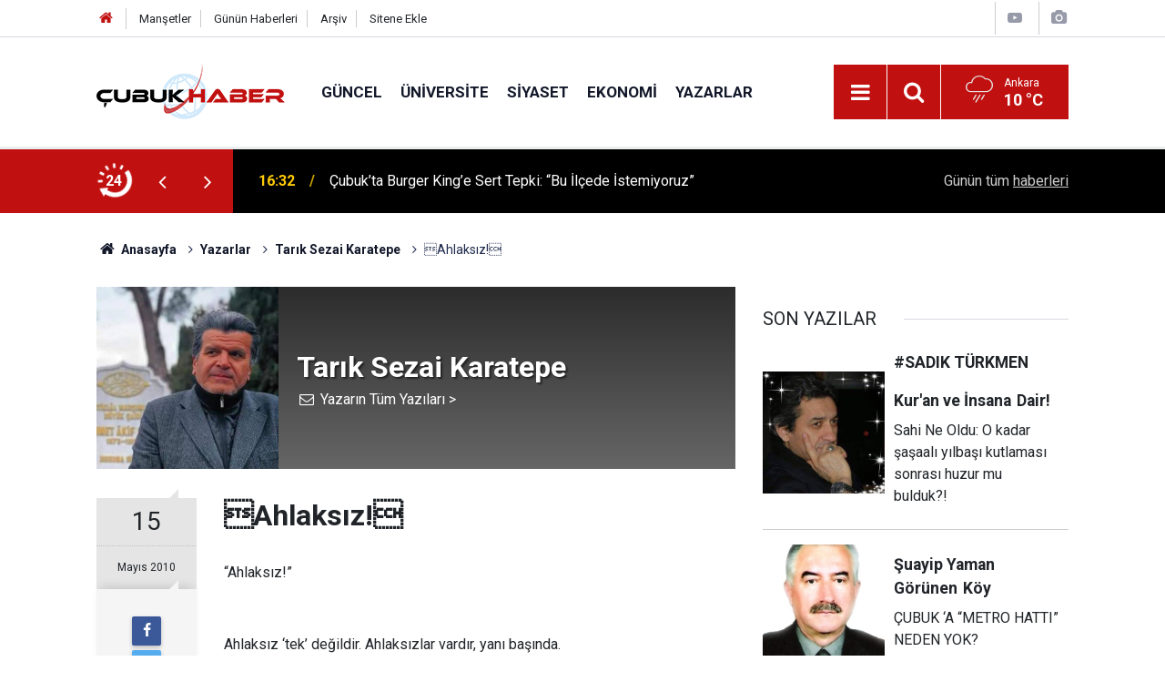

--- FILE ---
content_type: text/html; charset=UTF-8
request_url: https://www.cubukhaber.com/ahlaksiz-828yy.htm
body_size: 10398
content:
<!doctype html>
	<html lang="tr">
	<head>
		<meta charset="utf-8"/>
		<meta http-equiv="X-UA-Compatible" content="IE=edge"/>
		<meta name="viewport" content="width=device-width, initial-scale=1"/>
		<title>Ahlaksız! - Tarık Sezai Karatepe</title>
		<meta name="description" content="“Ahlaksız!”
 
Ahlaksız ‘tek’ değildir. Ahlaksızlar vardır, yanı başında.
“Yaptığın meşru, ne varmış bunda. Biz de yapıyoruz,..." />
<link rel="canonical" href="https://www.cubukhaber.com/ahlaksiz-828yy.htm" />
<link rel="amphtml" href="https://www.cubukhaber.com/service/amp/ahlaksiz-828yy.htm" />
<meta property="og:type" content="article" />
<meta property="og:site_name" content="Çubuk Haber" />
<meta property="og:url" content="https://www.cubukhaber.com/ahlaksiz-828yy.htm" />
<meta property="og:title" content="Ahlaksız! - Tarık Sezai Karatepe" />
<meta property="og:description" content="“Ahlaksız!”
 
Ahlaksız ‘tek’ değildir. Ahlaksızlar vardır, yanı başında.
“Yaptığın meşru, ne varmış bunda. Biz de yapıyoruz,..." />
<meta property="og:image" content="https://www.cubukhaber.com/d/author/20_b.jpg" />
<meta name="twitter:card" content="summary" />
<meta name="twitter:site" content="@cubukhaber06" />
<meta name="twitter:url"  content="https://www.cubukhaber.com/ahlaksiz-828yy.htm" />
<meta name="twitter:title" content="Ahlaksız! - Tarık Sezai Karatepe" />
<meta name="twitter:description" content="“Ahlaksız!”
 
Ahlaksız ‘tek’ değildir. Ahlaksızlar vardır, yanı başında.
“Yaptığın meşru, ne varmış bunda. Biz de yapıyoruz,..." />
<meta name="twitter:image" content="https://www.cubukhaber.com/d/author/20_b.jpg" />
<meta name="author" content="Tarık Sezai Karatepe" />
		<meta name="robots" content="max-snippet:-1, max-image-preview:large, max-video-preview:-1"/>
		<link rel="manifest" href="/manifest.json"/>
		<link rel="icon" href="https://www.cubukhaber.com/d/assets/favicon/favicon.ico"/>
		<meta name="generator" content="CM News 6.0"/>

		<link rel="preconnect" href="https://fonts.googleapis.com"/>
		<link rel="preconnect" href="https://fonts.gstatic.com"/>
		<link rel="preconnect" href="https://www.google-analytics.com"/>
		<link rel="preconnect" href="https://stats.g.doubleclick.net"/>
		<link rel="preconnect" href="https://tpc.googlesyndication.com"/>
		<link rel="preconnect" href="https://pagead2.googlesyndication.com"/>

		<link rel="stylesheet" href="https://www.cubukhaber.com/d/assets/bundle/2019-main.css?1612878265"/>

		<script>
			const BURL = "https://www.cubukhaber.com/",
				DURL = "https://www.cubukhaber.com/d/";
			if ('serviceWorker' in navigator)
			{
				navigator.serviceWorker.register('/service-worker.js').then((registration) => {
					document.dispatchEvent(new CustomEvent('cm-sw-register', {detail: {sw: registration}}));
				});
			}
		</script>
		<script type="text/javascript" src="https://www.cubukhaber.com/d/assets/bundle/2019-main.js?1612878265" async></script>

		<!-- Global site tag (gtag.js) - Google Analytics -->
<script async src="https://www.googletagmanager.com/gtag/js?id=UA-42339033-1"></script>
<script>
window.dataLayer = window.dataLayer || [];
function gtag(){dataLayer.push(arguments);}
gtag('js', new Date());

gtag('config', 'UA-42339033-1');
</script>

<!-- Yandex.Metrika counter -->
<script type="text/javascript" >
   (function(m,e,t,r,i,k,a){m[i]=m[i]||function(){(m[i].a=m[i].a||[]).push(arguments)};
   m[i].l=1*new Date();k=e.createElement(t),a=e.getElementsByTagName(t)[0],k.async=1,k.src=r,a.parentNode.insertBefore(k,a)})
   (window, document, "script", "https://mc.yandex.ru/metrika/tag.js", "ym");

   ym(68560867, "init", {
        clickmap:true,
        trackLinks:true,
        accurateTrackBounce:true
   });
</script>
<noscript><div><img src="https://mc.yandex.ru/watch/68560867" style="position:absolute; left:-9999px;" alt="" /></div></noscript>
<!-- /Yandex.Metrika counter -->	</head>
	<body class="body-main author-article-detail author">
		<header class="base-header header-01">

	<div class="nav-top-container d-none d-lg-block">
		<div class="container">
			<div class="row">
				<div class="col">
					<nav class="nav-top">
	<div><a href="/" title="Anasayfa"><i class="icon-home"></i></a></div>
	<div><a href="/mansetler" title="Manşetler">Manşetler</a></div>
	<div>
		<a href="/son-haberler" title="Günün Haberleri">Günün Haberleri</a>
	</div>
	<div><a href="/ara" title="Arşiv">Arşiv</a></div>
	<div><a href="/sitene-ekle" title="Sitene Ekle">Sitene Ekle</a></div>
</nav>				</div>
				<div class="col-auto nav-icon">
					<div>
	<a href="/web-tv" title="Web TV"><span class="icon-youtube-play"></span></a>
</div>
<div>
	<a href="/foto-galeri" title="Foto Galeri"><span class="icon-camera"></span></a>
</div>
				</div>
			</div>
		</div>
	</div>

	<div class="nav-main-container">
		<div class="container">
			<div class="row h-100 align-items-center flex-nowrap">
				<div class="col-10 col-xl-auto brand">
					<a href="/" rel="home" title="Çubuk Haber">
						<img class="lazy" loading="lazy" data-src="https://www.cubukhaber.com/d/assets/logo.png" alt="Çubuk Haber" width="207" height="60"/>
					</a>
				</div>
				<div class="col-xl-auto d-none d-xl-block">
					<ul class="nav-main d-flex flex-row">
													<li>
								<a href="/guncel-haberleri-2hk.htm" title="Güncel">Güncel</a>
							</li>
														<li>
								<a href="/universite-haberleri-18hk.htm" title="Üniversite">Üniversite</a>
							</li>
														<li>
								<a href="/siyaset-haberleri-3hk.htm" title="Siyaset">Siyaset</a>
							</li>
														<li>
								<a href="/ekonomi-haberleri-4hk.htm" title="Ekonomi">Ekonomi</a>
							</li>
														<li>
								<a href="/yazarlar" title="Yazarlar">Yazarlar</a>
							</li>
												</ul>
				</div>
				<div class="col-2 col-xl-auto d-flex justify-content-end ml-auto">
					<ul class="nav-tool d-flex flex-row">
						<li>
							<button class="btn show-all-menu" aria-label="Menu"><i class="icon-menu"></i></button>
						</li>
						<!--li class="d-none d-sm-block"><button class="btn" aria-label="Ara"><i class="icon-search"></i></button></li-->
						<li class="d-none d-sm-block">
							<a class="btn" href="/ara"><i class="icon-search"></i></a>
						</li>
													<li class="align-items-center d-none d-lg-flex weather">
								<span class="weather-icon float-left"><i class="icon-accu-12"></i></span>
																<div class="weather-info float-left">
									<div class="city">Ankara										<span>10 °C</span></div>
								</div>
							</li>
											</ul>
				</div>
			</div>
		</div>
	</div>

	<section class="bar-last-news">
	<div class="container d-flex align-items-center">
		<div class="icon">
			<i class="icon-spin-cm-1 animate-spin"></i>
			<span>24</span>
		</div>
		<div class="items">
			<div class="owl-carousel owl-align-items-center" data-options='{
				"items": 1,
				"rewind": true,
				"autoplay": true,
				"autoplayHoverPause": true,
				"dots": false,
				"nav": true,
				"navText": "icon-angle",
				"animateOut": "slideOutUp",
				"animateIn": "slideInUp"}'
			>
									<div class="item">
						<span class="time">16:32</span>
						<a href="/cubukta-burger-kinge-sert-tepki-bu-ilcede-istemiyoruz-16767h.htm">Çubuk’ta Burger King’e Sert Tepki: “Bu İlçede İstemiyoruz”</a>
					</div>
										<div class="item">
						<span class="time">16:29</span>
						<a href="/cubuk-imderden-ankarada-guclu-temaslar-ato-ve-ankaragucune-ziyaret-16766h.htm">Çubuk İMDER’den Ankara’da Güçlü Temaslar: ATO ve Ankaragücü’ne Ziyaret</a>
					</div>
										<div class="item">
						<span class="time">12:25</span>
						<a href="/ankaragucunde-yeni-donem-baskanlik-gorevi-ilhami-alparslana-emanet-16763h.htm">Ankaragücü’nde Yeni Dönem: Başkanlık Görevi İlhami Alparslan’a Emanet</a>
					</div>
										<div class="item">
						<span class="time">12:23</span>
						<a href="/aybu-rektoru-koseoglundan-baskan-demirbasa-ziyaret-16762h.htm">AYBÜ Rektörü Köseoğlu’ndan Başkan Demirbaş’a Ziyaret</a>
					</div>
										<div class="item">
						<span class="time">12:20</span>
						<a href="/cubukta-egitim-icin-guc-birligi-aybu-ile-stratejik-is-birligi-toplantisi-16761h.htm">ÇUBUK’TA EĞİTİM İÇİN GÜÇ BİRLİĞİ: AYBÜ İLE STRATEJİK İŞ BİRLİĞİ TOPLANTISI</a>
					</div>
										<div class="item">
						<span class="time">12:17</span>
						<a href="/cubuk-imder-baskani-neseliden-sert-tepki-o-eli-kiracak-kudrete-sahibiz-16760h.htm">ÇUBUK İMDER BAŞKANI NEŞELİ’DEN SERT TEPKİ: "O ELİ KIRACAK KUDRETE SAHİBİZ!"</a>
					</div>
										<div class="item">
						<span class="time">12:13</span>
						<a href="/devleti-aliyye-ocaklarinda-hadis-derslerine-yeni-konakta-yogun-ilgi-16759h.htm">Devleti Aliyye Ocakları’nda Hadis Derslerine Yeni Konakta Yoğun İlgi</a>
					</div>
										<div class="item">
						<span class="time">12:30</span>
						<a href="/cubuk-soforler-odasinda-guven-tazelendi-baskan-fatih-rasit-neseli-yeniden-secildi-16764h.htm">Çubuk Şoförler Odası’nda Güven Tazelendi: Başkan Fatih Raşit Neşeli Yeniden Seçildi</a>
					</div>
										<div class="item">
						<span class="time">12:43</span>
						<a href="/cubukta-esnafin-birligi-guven-tazeledi-satilmis-kocak-yeniden-baskan-16765h.htm">Çubuk’ta Esnafın Birliği Güven Tazeledi: Satılmış Koçak Yeniden Başkan!</a>
					</div>
										<div class="item">
						<span class="time">23:13</span>
						<a href="/cubukta-kar-yagisi-etkili-oldu-3-16758h.htm">Çubuk'ta kar yağışı etkili oldu</a>
					</div>
								</div>
		</div>
		<div class="all-link">
			<a href="/son-haberler">Günün tüm <u>haberleri</u></a>
		</div>
	</div>
</section>
</header>

<section class="breadcrumbs">
	<div class="container">

		<ol>
			<li><a href="https://www.cubukhaber.com/"><h1><i class="icon-home"></i> Anasayfa</h1></a></li>
																		<li><a href="https://www.cubukhaber.com/yazarlar"><h2>Yazarlar</h2></a></li>
																											<li><a href="https://www.cubukhaber.com/tarik-sezai-karatepe-20y.htm"><h2>Tarık Sezai Karatepe</h2></a></li>
																					<li><h3>Ahlaksız!</h3></li>
									</ol>

	</div>
</section>
<!-- -->
	<main role="main">
				<div class="container section-padding-gutter">
						<div class="row">
	<div class="col-12 col-lg-8">
		<div class="page-content">

			<div class="author-info">
	<div class="image r1x1">
		<img src="https://www.cubukhaber.com/d/author/20_b.jpg" alt="Tarık Sezai Karatepe"/>
	</div>
	<div class="info">
		<h1 class="name">Tarık Sezai Karatepe</h1>
		<div class="author-social">
							<span data-erot="xnengrcrgnevxfrmnv@tznvy.pbz"></span>
																			<a class="other" href="/tarik-sezai-karatepe-20y.htm" rel="author"><span>Yazarın Tüm Yazıları &gt;</span></a>
					</div>
	</div>
</div>
<script>
	document.addEventListener("cmready", function()
	{
		$('[data-erot]').each(function()
		{
			let elm = $(this);
			$(this).replaceWith('<a href="mailto:' + elm.attr('data-erot').replace(/[a-zA-Z]/g, function(c)
			{
				return String.fromCharCode((c <= "Z" ? 90 : 122) >= (c = c.charCodeAt(0) + 13) ? c : c - 26);
			}) + '"><i class="icon-mail"></i></a>')
		})
	});
</script>
			<div class="article-detail author-article-detail">
				<aside class="article-side">
					<div class="position-sticky">

						<div class="content-date">
							<time class="p1" datetime="2010-05-15 22:59:09">15</time>
							<time class="p2" datetime="2010-05-15 22:59:09">Mayıs 2010</time>
						</div>

						<div class="content-tools bookmark-block" data-type="1">
							<button class="icon-mail-alt bg" onclick="return openPopUp_520x390('/send_to_friend.php?type=2&amp;id=828');" title="Arkadaşına Gönder"></button>
							<button class="icon-print bg" onclick="return openPopUp_670x500('/print.php?type=2&amp;id=828')" title="Yazdır"></button>
															<button class="icon-comment bg" onclick="$.scrollTo('#comment_form_828', 600);" title="Yorum Yap"></button>
													</div>

					</div>
				</aside>

				<article class="article-content">

					<div class="content-heading">
						<h1 class="content-title">Ahlaksız!</h1>
					</div>

					
					
					<div class="text-content">
						<p class="MsoNormal" style="margin: 0cm 0cm 10pt"><font size="3">“Ahlaksız!”</font></p>
<p class="MsoNormal" style="margin: 0cm 0cm 10pt"><font size="3"> </font></p>
<p class="MsoNormal" style="margin: 0cm 0cm 10pt"><font size="3">Ahlaksız ‘tek’ değildir. Ahlaksızlar vardır, yanı başında.</font></p>
<p class="MsoNormal" style="margin: 0cm 0cm 10pt"><font size="3">“Yaptığın meşru, ne varmış bunda. Biz de yapıyoruz, ara sıra!” derler. Bağırır çağırırlar. Çok çıkar sesleri. Çok ve pek.</font></p>
<p class="MsoNormal" style="margin: 0cm 0cm 10pt"><strong style="mso-bidi-font-weight: normal"><font size="3"><font>Dinleyelim:</font></font></strong></p>
<p class="MsoNormal" style="margin: 0cm 0cm 10pt"><font size="3">“Sen benim namus bekçim misin kardeşim? Ne yapar yaparım! Hem sonra, ahlak devleti değiliz ki; laik devletiz şunun şurasında!</font></p>
<p class="MsoNormal" style="margin: 0cm 0cm 10pt"><font size="3">Bak tepemin tasını attırma, süründürürüm yüksek yargıda(!)</font></p>
<p class="MsoNormal" style="margin: 0cm 0cm 10pt"><font size="3">Çok istiyorsan eğer, yürrrü Arabistan’a, yahut İran’a! Bizde komün hayatı var. Adımız farklı sadece. Anadolu’ya uyarlanmışından.</font></p>
<p class="MsoNormal" style="margin: 0cm 0cm 10pt"><font size="3">Ortak yaşam içindir, mücadelemiz. Her şeyimiz ortak. Boşuna avucunuzu yalamayın. ‘Gözden düşürdük!’ sanmayın. Bölük pörçük yandaşlarımız, bizde toplandı bir haftadır.</font></p>
<p class="MsoNormal" style="margin: 0cm 0cm 10pt"><font size="3">Reytingimiz arttı. Anketler tavan yaptı. Siz bizi, olduğumuzdan farklı görüyordunuz, sadece. Kapalıydı gözleriniz. Bir garip hümanisttiniz.</font></p>
<p class="MsoNormal" style="margin: 0cm 0cm 10pt"><font size="3">Ama benzemeyiz, biz size. Sizin unuttuğunuz ayeti hatırlatayım isterseniz: Leküm diniküm veliye din.</font></p>
<p class="MsoNormal" style="margin: 0cm 0cm 10pt"><font size="3">Biz içeriz, seller gibi. Biz tozarız, yeller gibi. Biz uzarız, yollar gibi. Dünya, bu dünyadır. Sonumuz toprak! İçtiğimiz berrak olmasa da…</font></p>
<p class="MsoNormal" style="margin: 0cm 0cm 10pt"><font size="3">Aziz Nesin üstadın(!) dediği gibi: ‘Zorla cennete mi sokacaklar, bu Müslümanlar bizleri!’</font></p>
<p class="MsoNormal" style="margin: 0cm 0cm 10pt"><font size="3">İfşa edilmesin yaptığımız, ‘özel hayatın gizliliği’ne uyulsun. Yoksa olayın(!) kendisine karşı değiliz. Ortaya çıkmasınadır, şiddetimiz.</font></p>
<p class="MsoNormal" style="margin: 0cm 0cm 10pt"><font size="3">Alan razı, satan razı. Karısının sabrı genişse, kocasının midesi kaldırıyorsa, kelepçe de taktırmamışsa size ne! Eski köye yeni adet getirmek size mi düştü?</font></p>
<p class="MsoNormal" style="margin: 0cm 0cm 10pt"><font size="3">Sol ayrı, sağ ayrı; din apayrı. Biz mi öğreteceğiz dini size?</font></p>
<p class="MsoNormal" style="margin: 0cm 0cm 10pt"><font size="3">Nerden türediniz yine? Partinizi kapattık defalarca. Vekil’inize Meclis’i zindan ettik; uslanmadınız. Yeter artık, düşün yakamızdan!</font></p>
<p class="MsoNormal" style="margin: 0cm 0cm 10pt"><strong style="mso-bidi-font-weight: normal"><font size="3"><font>Anadolu’ya kulak verelim, şimdi de:</font></font></strong></p>
<p class="MsoNormal" style="margin: 0cm 0cm 10pt"><font size="3">“Düşeceğiz yakanızdan düşmesine de…! Dinsizin hakkından imansız gelse, eyvallah! Diyeceğimiz yok sizlere. İsterseniz, binlik salonlarda yapın yapacağınızı. Şarap kurnasında yıkanın. Tütüne boğun, birbirinizi.</font></p>
<p class="MsoNormal" style="margin: 0cm 0cm 10pt"><font size="3">Yiyin yiyin, kusun üstünüze. Hiç önemli değil. <strong style="mso-bidi-font-weight: normal">Karışmayın yeter ki bize</strong>. Zekatı inkar edip, fitre zekat zarfı toplatmayın, hırsızca.</font></p>
<p class="MsoNormal" style="margin: 0cm 0cm 10pt"><font size="3">Sabah akşam et götürüp mükellef sofralarda, uluorta bağırmayın bir anda:</font></p>
<p class="MsoNormal" style="margin: 0cm 0cm 10pt"><font size="3">‘Kurban ne vahşi bir eylem(!) Kanlar akıyor, cağıl cağıl!’ demeyin! Senede dört gün, ‘garip gurabanın’ boğazından geçene göz dikmeyin!</font></p>
<p class="MsoNormal" style="margin: 0cm 0cm 10pt"><font size="3">Deri polisi tutmayın, sokak başlarında arsızca. Alaska kürkü yeter size. Bari inkarda tutarlı olun, ihlasa yanaşmasanız da.</font></p>
<p class="MsoNormal" style="margin: 0cm 0cm 10pt"><font size="3">26 yıldır, ‘Düşman üret ki kutsallığın artsın!’ toplum mühendisliğiyle yerli lordlara kurban ettiğiniz alnı ak, yüzü açık, ay ışığı delikanlıların temiz kanından çekin ellerinizi yeter ki!</font></p>
<p class="MsoNormal" style="margin: 0cm 0cm 10pt"><font size="3">İnanın, yüzünüzü görmeyiz bir daha. Adınızı anmayız. Gelin hakkınızı verelim, hakkımızı verin. Kışlaklarınız olsun, yaylaklarınız da...</font></p>
<p class="MsoNormal" style="margin: 0cm 0cm 10pt"><font size="3">O zaman adını korsunuz:</font></p>
<p class="MsoNormal" style="margin: 0cm 0cm 10pt"><font size="3">‘Aslan gibi komünistiz. Ne o öyle. Sosyalistti, yeni sol’du, halkçılıktı! Nerden çıktı aslı varken!’ dersiniz.</font></p>
<p class="MsoNormal" style="margin: 0cm 0cm 10pt"><font size="3">Yaradan’ın insana çizdiği sınırı aştınız aşmasına da…. Bizim çocuklarımız terbiyeyi anadan babadan almak istiyor, senden değil. Kılık kıyafet yönetmeliği, Adem Resul’le, Havva Ana’dan beri var. Siz istemeseniz de!</font></p>
<p class="MsoNormal" style="margin: 0cm 0cm 10pt"><font size="3">Kürt’ü sevmezsiniz, biz severiz. Malazgirt’ten beri varız, acıda sevinçte gardaşız. Arap’tan hoşlanmazsınız, biz bağrımıza basarız. Libya’da Ömer Muhtar’dır pirimiz, Cezayir’de Emir Abdulkadir.</font></p>
<p class="MsoNormal" style="margin: 0cm 0cm 10pt"><font size="3">120 şafak sonra bu ülkenin Alevileri, Çingeneleri, Romanları, halinden memnun olmayan emekçileri size sırt dönecek. İyisi mi bu manzaraya kapayın, gözünüzü.</font></p>
<p class="MsoNormal" style="margin: 0cm 0cm 10pt"><font size="3">Arka bahçe gördünüz Alevi’yi. Oy deposuydu, başka değil. Çingene gönül eğlencesi, Roman ülkenin mozaiği(!)</font></p>
<p class="MsoNormal" style="margin: 0cm 0cm 10pt"><font size="3">Asır var ki sokağına asfalt, çeşmesine suyu çok gördünüz. Mozaik lafta! Çankaya size yetti de arttı bile!</font></p>
<p class="MsoNormal" style="margin: 0cm 0cm 10pt"><font size="3">Ellerinizi kollarımızdan çekin, omzunuz kırılmadan!</font></p>
<p class="MsoNormal" style="margin: 0cm 0cm 10pt"><font size="3"> </font></p></p>					</div>

					<div class="clear"></div>

											<div class="read-count">Bu yazı toplam 3356 defa okunmuştur</div>
					
				</article>
			</div>

			
			<section class="container">
	<header class="sub-page-caption"><span>Önceki ve Sonraki Yazılar</span></header>

	<nav class="row article-other-nav align-items-center">
					<div class="col item prev">
				<a href="/sorunlu-cocuklara-kim-sahip-cikacak-827yy.htm" rel="prev">
					<span class="i"><i class="icon-pencil"></i></span>
					<div class="n">Şuayip Yaman       Görünen Köy</div>
					<div class="t">SORUNLU ÇOCUKLARA KİM SAHİP ÇIKACAK ?</div>
				</a>
			</div>
		
					<div class="col item next">
				<a href="/icimizdeki-okuze-oha-diyecegiz-825yy.htm" rel="next">
					<span class="i"><i class="icon-pencil"></i></span>
					<div class="n">Emrullah KILIÇ</div>
					<div class="t">İçimizdeki Öküze "Oha" Diyeceğiz</div>
				</a>
			</div>
			</nav>
</section>
					<section class="comment-block">
		<h1 class="caption"><span>YAZIYA</span> YORUM KAT</h1>

		<div class="comment_add clearfix">
	<form method="post" id="comment_form_828" onsubmit="return addComment(this, 2, 828);">
		<textarea name="comment_content" class="comment_content" rows="6" placeholder="YORUMUNUZ" maxlength="500"></textarea>
		<input type="hidden" name="reply" value="0"/>
		<span class="reply_to"></span>
		<input type="text" name="member_name" class="member_name" placeholder="AD-SOYAD"/>
		<input type="submit" name="comment_submit" class="comment_submit" value="YORUMLA"/>
	</form>
			<div class="info"><b>UYARI:</b> Küfür, hakaret, rencide edici cümleler veya imalar, inançlara saldırı içeren, imla kuralları ile yazılmamış,<br /> Türkçe karakter kullanılmayan ve büyük harflerle yazılmış yorumlar onaylanmamaktadır.</div>
	</div>
		
	</section>

	<div id="fb-comments-828" class="fb-comments" data-href="https://www.cubukhaber.com/ahlaksiz-828yy.htm" data-width="100%" data-numposts="10" data-colorscheme="light"></div>

<!-- -->

			
			
		</div>
	</div>
	<div class="col-12 col-lg-4">
		<section class="side-content author-side-list">
	<header class="side-caption-2"><span>SON YAZILAR</span></header>
	<div class="row">
					<article class="item col-12 col-md-6 col-lg-12">
				<a href="/sahi-ne-oldu-o-kadar-sasaali-yilbasi-kutlamasi-sonrasi-huzur-mu-bulduk-2503yy.htm">
					<div class="image r1x1">
						<img class="lazy" loading="lazy" data-src="https://www.cubukhaber.com/d/author/60_b.jpg" alt="#SADIK TÜRKMEN</p> Kur'an ve İnsana Dair!"/>
					</div>
					<div class="title title-font">
						<h2 class="n">#SADIK TÜRKMEN</p> Kur'an ve İnsana<span>Dair!</span></h2>
						<h3 class="t">Sahi Ne Oldu: O kadar şaşaalı yılbaşı kutlaması sonrası huzur mu bulduk?!</h3>
					</div>
				</a>
			</article>
					<article class="item col-12 col-md-6 col-lg-12">
				<a href="/cubuk-a-metro-hatti-neden-yok-2502yy.htm">
					<div class="image r1x1">
						<img class="lazy" loading="lazy" data-src="https://www.cubukhaber.com/d/author/23_b.jpg" alt="Şuayip Yaman       Görünen Köy"/>
					</div>
					<div class="title title-font">
						<h2 class="n">Şuayip Yaman       Görünen<span>Köy</span></h2>
						<h3 class="t">ÇUBUK ‘A “METRO HATTI” NEDEN YOK?</h3>
					</div>
				</a>
			</article>
					<article class="item col-12 col-md-6 col-lg-12">
				<a href="/yazmaya-deger-2496yy.htm">
					<div class="image r1x1">
						<img class="lazy" loading="lazy" data-src="https://www.cubukhaber.com/d/author/67_b.jpg" alt="Ravza AKYÜREK"/>
					</div>
					<div class="title title-font">
						<h2 class="n">Ravza<span>AKYÜREK</span></h2>
						<h3 class="t">YAZMAYA DEĞER</h3>
					</div>
				</a>
			</article>
					<article class="item col-12 col-md-6 col-lg-12">
				<a href="/adanmis-bir-omur-sessiz-bir-kahraman-2492yy.htm">
					<div class="image r1x1">
						<img class="lazy" loading="lazy" data-src="https://www.cubukhaber.com/d/author/31_b.jpg" alt="Erdem Yazaroğlu"/>
					</div>
					<div class="title title-font">
						<h2 class="n">Erdem<span>Yazaroğlu</span></h2>
						<h3 class="t">Adanmış Bir Ömür, Sessiz Bir Kahraman</h3>
					</div>
				</a>
			</article>
					<article class="item col-12 col-md-6 col-lg-12">
				<a href="/bir-anadolu-manifestosu-serdengecti-bin-dokuz-yuz-kirk-2485yy.htm">
					<div class="image r1x1">
						<img class="lazy" loading="lazy" data-src="https://www.cubukhaber.com/d/author/20_b.jpg" alt="Tarık Sezai Karatepe"/>
					</div>
					<div class="title title-font">
						<h2 class="n">Tarık Sezai<span>Karatepe</span></h2>
						<h3 class="t">Bir Anadolu Manifestosu: Serdengeçti  Bin Dokuz Yüz Kırk!</h3>
					</div>
				</a>
			</article>
			</div>
</section>
<section class="side-content news-side-list ">
		<div class="row">
																<div class="col-12 mb-4 box-02">
						<div class="post-item ia">
			<a href="/cubukta-burger-kinge-sert-tepki-bu-ilcede-istemiyoruz-16767h.htm">
				<div class="imgc">
					<img class="lazy" loading="lazy" data-src="https://www.cubukhaber.com/d/news/19548.jpg" alt="Çubuk’ta Burger King’e Sert Tepki: “Bu İlçede İstemiyoruz”"/>
				</div>
				<span class="t">Çubuk’ta Burger King’e Sert Tepki: “Bu İlçede İstemiyoruz”</span>
											</a>
		</div>
					</div>
			
														<div class="col-12 mb-4 box-02">
						<div class="post-item ia">
			<a href="/cubuk-imderden-ankarada-guclu-temaslar-ato-ve-ankaragucune-ziyaret-16766h.htm">
				<div class="imgc">
					<img class="lazy" loading="lazy" data-src="https://www.cubukhaber.com/d/news/19547.jpg" alt="Çubuk İMDER’den Ankara’da Güçlü Temaslar: ATO ve Ankaragücü’ne Ziyaret"/>
				</div>
				<span class="t">Çubuk İMDER’den Ankara’da Güçlü Temaslar: ATO ve Ankaragücü’ne Ziyaret</span>
											</a>
		</div>
					</div>
			
														<div class="col-12 mb-4 box-02">
						<div class="post-item ia">
			<a href="/ankaragucunde-yeni-donem-baskanlik-gorevi-ilhami-alparslana-emanet-16763h.htm">
				<div class="imgc">
					<img class="lazy" loading="lazy" data-src="https://www.cubukhaber.com/d/news/19544.jpg" alt="Ankaragücü’nde Yeni Dönem: Başkanlık Görevi İlhami Alparslan’a Emanet"/>
				</div>
				<span class="t">Ankaragücü’nde Yeni Dönem: Başkanlık Görevi İlhami Alparslan’a Emanet</span>
											</a>
		</div>
					</div>
			
														<div class="col-12 mb-4 box-02">
						<div class="post-item ia">
			<a href="/aybu-rektoru-koseoglundan-baskan-demirbasa-ziyaret-16762h.htm">
				<div class="imgc">
					<img class="lazy" loading="lazy" data-src="https://www.cubukhaber.com/d/news/19543.jpg" alt="AYBÜ Rektörü Köseoğlu’ndan Başkan Demirbaş’a Ziyaret"/>
				</div>
				<span class="t">AYBÜ Rektörü Köseoğlu’ndan Başkan Demirbaş’a Ziyaret</span>
											</a>
		</div>
					</div>
			
			</div>
</section>	</div>
</div>		</div>
	</main>

	<footer class="base-footer footer-01">
	<div class="nav-top-container">
		<div class="container">
			<div class="row">
				<div class="col-12 col-lg-auto">
					Çubuk Haber &copy; 2007				</div>
				<div class="col-12 col-lg-auto">
					<nav class="nav-footer">
	<div><a href="/" title="Anasayfa">Anasayfa</a></div>
	<div><a href="/kunye" title="Künye">Künye</a></div>
	<div><a href="/iletisim" title="İletişim">İletişim</a></div>
	<div>
		<a href="/gizlilik-ilkeleri" title="Gizlilik İlkeleri">Gizlilik İlkeleri</a>
	</div>
	<div><a href="/sitene-ekle" title="Sitene Ekle">Sitene Ekle</a></div>
</nav>
				</div>
				<div class="col-12 col-lg-auto">
					<div class="nav-social"><a class="facebook-bg" href="https://www.facebook.com/www.cubukhaber.com.tr/" rel="nofollow noopener noreferrer" target="_blank" title="Facebook ile takip et"><i class="icon-facebook"></i></a><a class="twitter-bg" href="https://twitter.com/cubukhaber06" rel="nofollow noopener noreferrer" target="_blank" title="Twitter ile takip et"><i class="icon-twitter"></i></a><a class="instagram-bg" href="https://www.instagram.com/cubukhaber06" rel="nofollow noopener noreferrer" target="_blank" title="Instagram ile takip et"><i class="icon-instagramm"></i></a><a class="rss-bg" href="/service/rss.php" target="_blank" title="RSS, News Feed, Haber Beslemesi"><i class="icon-rss"></i></a></div>				</div>
			</div>
		</div>
	</div>
		<div class="container">
		<div class="row">
			<div class="col cm-sign">
				<i class="icon-cm" title="CM Bilişim Teknolojileri"></i>
				<a href="https://www.cmbilisim.com/haber-portali-20s.htm?utm_referrer=https%3A%2F%2Fwww.cubukhaber.com%2F" target="_blank" title="CMNews Haber Portalı Yazılımı">Haber Portalı Yazılımı</a>
			</div>
		</div>
	</div>
</footer>
<div id="nav-all" class="nav-all nav-all-01 overlay">
	<div class="logo-container">
		<img src="https://www.cubukhaber.com/d/assets/logo.png" alt="Çubuk Haber" width="207" height="60" class="show-all-menu">
		<button id="close-nav-all" class="show-all-menu close"><i class="icon-cancel"></i></button>
	</div>
	<div class="search-container">
		<form action="/ara">
			<input type="text" placeholder="Sitede Ara" name="key"><button type="submit"><i class="icon-search"></i></button>
		</form>
	</div>
	<nav>
		<header class="caption">Haberler</header>
<ul class="topics">
		<li><a href="/son-haberler">Son Haberler</a></li>
	<li><a href="/mansetler">Manşetler</a></li>
			<li>
			<a href="/guncel-haberleri-2hk.htm" title="Güncel">Güncel</a>
		</li>
				<li>
			<a href="/universite-haberleri-18hk.htm" title="Üniversite">Üniversite</a>
		</li>
				<li>
			<a href="/siyaset-haberleri-3hk.htm" title="Siyaset">Siyaset</a>
		</li>
				<li>
			<a href="/ekonomi-haberleri-4hk.htm" title="Ekonomi">Ekonomi</a>
		</li>
				<li>
			<a href="/hayat-haberleri-5hk.htm" title="Hayat">Hayat</a>
		</li>
				<li>
			<a href="/dunya-haberleri-6hk.htm" title="Dünya">Dünya</a>
		</li>
				<li>
			<a href="/spor-haberleri-7hk.htm" title="Spor">Spor</a>
		</li>
				<li>
			<a href="/egitim-haberleri-8hk.htm" title="Eğitim">Eğitim</a>
		</li>
				<li>
			<a href="/saglik-haberleri-9hk.htm" title="Sağlık">Sağlık</a>
		</li>
				<li>
			<a href="/medya-haberleri-10hk.htm" title="Medya">Medya</a>
		</li>
				<li>
			<a href="/kultur-sanat-haberleri-11hk.htm" title="Kültür Sanat">Kültür Sanat</a>
		</li>
				<li>
			<a href="/kadin-aile-haberleri-12hk.htm" title="Kadın Aile">Kadın Aile</a>
		</li>
				<li>
			<a href="/magazin-haberleri-13hk.htm" title="Magazin">Magazin</a>
		</li>
				<li>
			<a href="/bilim-teknoloji-haberleri-15hk.htm" title="Bilim Teknoloji">Bilim Teknoloji</a>
		</li>
				<li>
			<a href="/fikih-kosesi-haberleri-30hk.htm" title="Fıkıh Köşesi">Fıkıh Köşesi</a>
		</li>
				<li>
			<a href="/koylerimiz-haberleri-25hk.htm" title="Köylerimiz">Köylerimiz</a>
		</li>
				<li>
			<a href="/derneklerimiz-haberleri-31hk.htm" title="Derneklerimiz">Derneklerimiz</a>
		</li>
				<li>
			<a href="/vefat-edenler-haberleri-26hk.htm" title="Vefat Edenler">Vefat Edenler</a>
		</li>
				<li>
			<a href="/degerlerimiz-haberleri-52hk.htm" title="Değerlerimiz">Değerlerimiz</a>
		</li>
		
</ul>
<header class="caption">Diğer İçerikler</header>
<ul class="topics">
		<li><a href="/foto-galeri">Foto Galeri</a></li>
	<li><a href="/web-tv">Web Tv</a></li>
	<li><a href="/yazarlar">Yazarlar</a></li>
	<li><a href="/gazete-mansetleri">Gazete Manşetleri</a></li>
	
</ul>
<header class="caption">Kurumsal</header>
<ul class="topics">
		<li><a href="/kunye">Künye</a></li>
	<li><a href="/iletisim">İletişim</a></li>
	<li><a href="/gizlilik-ilkeleri">Gizlilik İlkeleri</a></li>
	<li><a href="/kullanim-sartlari">Kullanım Şartları</a></li>
	<li><a href="/sitene-ekle">Geliştiriciler İçin</a></li>
	
</ul>	</nav>
</div>
<!-- -->
<script type="application/ld+json">
{
    "@context": "http://schema.org",
    "@graph": [
        {
            "@type": "WebSite",
            "url": "https://www.cubukhaber.com/",
            "name": "Çubuk Haber",
            "description": "Çubuk'ta siyaset, ekonomi, spor, hayat, eğitim, sağlık haberlerini en güncel şekilde sunan, Çubuk'un ilk interaktif haber sitesine hoşgeldiniz.",
            "potentialAction": {
                "@type": "SearchAction",
                "target": "https://www.cubukhaber.com/ara?key={search_term_string}",
                "query-input": "required name=search_term_string"
            }
        },
        {
            "@type": "Organization",
            "name": "Çubuk Haber",
            "url": "https://www.cubukhaber.com/",
            "logo": "https://www.cubukhaber.com/d/assets/logo.png",
            "telephone": "cubukhaber06@gmail.com",
            "address": ",",
            "sameAs": [
                "https://www.facebook.com/www.cubukhaber.com.tr/",
                "https://www.twitter.com/cubukhaber06",
                "https://www.instagram.com/cubukhaber06"
            ]
        },
        {
            "@type": "BreadcrumbList",
            "itemListElement": [
                {
                    "@type": "ListItem",
                    "position": 1,
                    "name": "Anasayfa",
                    "item": "https://www.cubukhaber.com/"
                },
                {
                    "@type": "ListItem",
                    "position": 2,
                    "name": "Yazarlar",
                    "item": "https://www.cubukhaber.com/yazarlar"
                },
                {
                    "@type": "ListItem",
                    "position": 3,
                    "name": "Tarık Sezai Karatepe",
                    "item": "https://www.cubukhaber.com/tarik-sezai-karatepe-20y.htm"
                }
            ]
        },
        {
            "@type": "OpinionNewsArticle",
            "datePublished": "2010-05-15T22:59:09+03:00",
            "dateCreated": "2010-05-15T22:59:09+03:00",
            "dateModified": "2010-05-15T22:59:09+03:00",
            "headline": "Ahlaksız!",
            "description": "“Ahlaksız!”\n \nAhlaksız ‘tek’ değildir. Ahlaksızlar vardır, yanı başında.\n“Yaptığın meşru, ne varmış bunda. Biz de yapıyoruz,...",
            "articleSection": "Yazarlar",
            "image": [
                "https://www.cubukhaber.com/d/author/20_b.jpg",
                "https://www.cubukhaber.com/d/author/20_s.jpg"
            ],
            "speakable": {
                "@type": "SpeakableSpecification",
                "cssSelector": [
                    ".content-title",
                    ".text-content"
                ]
            },
            "author": {
                "@type": "Person",
                "name": "Tarık Sezai Karatepe",
                "image": "https://www.cubukhaber.com/d/author/20_b.jpg"
            },
            "publisher": {
                "@type": "Organization",
                "name": "Haber Portalı",
                "logo": {
                    "@type": "ImageObject",
                    "url": "https://www.cubukhaber.com/d/assets/logo-amp.png",
                    "width": 600,
                    "height": 60
                }
            },
            "mainEntityOfPage": "https://www.cubukhaber.com/ahlaksiz-828yy.htm",
            "inLanguage": "tr-TR"
        }
    ]
}
</script>
			<!-- 0.038594007492065 -->
	<script defer src="https://static.cloudflareinsights.com/beacon.min.js/vcd15cbe7772f49c399c6a5babf22c1241717689176015" integrity="sha512-ZpsOmlRQV6y907TI0dKBHq9Md29nnaEIPlkf84rnaERnq6zvWvPUqr2ft8M1aS28oN72PdrCzSjY4U6VaAw1EQ==" data-cf-beacon='{"version":"2024.11.0","token":"c621e8c6fb834fb484b3d9fdf15d82fd","r":1,"server_timing":{"name":{"cfCacheStatus":true,"cfEdge":true,"cfExtPri":true,"cfL4":true,"cfOrigin":true,"cfSpeedBrain":true},"location_startswith":null}}' crossorigin="anonymous"></script>
</body>
	</html>
	